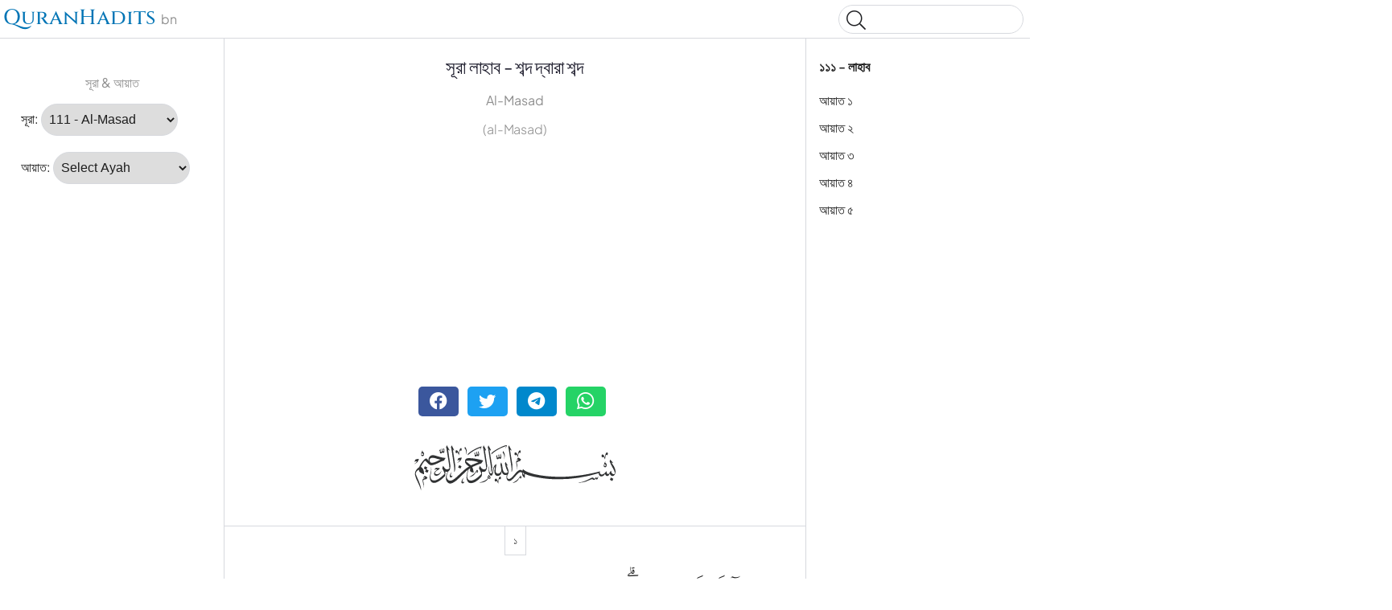

--- FILE ---
content_type: text/html
request_url: https://quranhadits.com/quran-bn/111-al-lahab/
body_size: 4586
content:
<!doctype html>
<html lang="bn"><head>
    <!-- Google tag (gtag.js) -->
    <script async src="https://www.googletagmanager.com/gtag/js?id=G-DF3K644T40"></script>
    <script>window.dataLayer = window.dataLayer || []; function gtag(){dataLayer.push(arguments);} gtag('js', new Date());gtag('config', 'G-DF3K644T40');
    </script>
    <meta charset="utf-8">
    <title>সূরা লাহাব - (Al-Masad) | Qur'an Bengali Word By Word</title>
    <meta name="description" content="সূরা লাহাব কুরআন মজীদ Bangla (Bengali) বাংলা ভাষা শব্দ দ্বারা শব্দ | Quran Bangla (Bengali) বাংলা ভাষা Al-Masad with translations and multi tafseers word for Word al-Masad Surah-১১১">
    <link rel="canonical" href="https://quranhadits.com/quran-bn/111-al-lahab/">
    <meta name="viewport" content="width=device-width, initial-scale=1">
    <link rel="apple-touch-icon" sizes="180x180" href="/apple-touch-icon.png">
    <link rel="icon" type="image/png" sizes="32x32" href="/favicon-32x32.png">
    <link rel="icon" type="image/png" sizes="16x16" href="/favicon-16x16.png">
    <link rel="shortcut icon" href="/favicon.ico">
<link href="/assets/css/quran.css" rel="stylesheet">
<script type="application/ld+json">{"@context": "http://schema.org","@type": "WebPage","name": "সূরা লাহাব - (Al-Masad) | Qur'an Bengali Word By Word","headline": "সূরা লাহাব - (Al-Masad) | Qur'an Bengali Word By Word","inLanguage": "bn","mainEntityOfPage": {"@type": "WebPage","@id": "https://quranhadits.com/quran-bn/111-al-lahab/"},"publisher": {"@type": "Organization","name": "quranhadits.com","logo": {"@type": "imageObject","url": "https://quranhadits.com/assets/images/quranhadits.png"}},"author": {"@type": "Person","name": "QuranHadits"},"editor": "QuranHadits","url": "https://quranhadits.com/quran-bn/111-al-lahab/"}</script><script async src="https://pagead2.googlesyndication.com/pagead/js/adsbygoogle.js?client=ca-pub-3288866780282962" crossorigin="anonymous"></script><script>
    var quranId = {layout: "home_bn", sura_num: "111", surah_slug: "al-lahab", surah_select: "111 - Al-Masad", ayah_num: ""}         
</script>
</head>
<body dir="ltr">
  <svg class="md-svg">
      <defs>
      </defs>
 </svg>
  <input class="md-toggle" data-md-toggle="drawer" type="checkbox" id="__drawer">
  <input class="md-toggle" data-md-toggle="search" type="checkbox" id="__search">
  <label class="md-overlay" data-md-component="overlay" for="__drawer"></label>
  <a href="#content" tabindex="1" class="md-skip">
        Skip to content
      </a><header class="md-header" data-md-component="header">
    <nav class="md-header-nav md-grid">
      <div class="md-flex">
        <div class="md-flex__cell md-flex__cell--shrink">
          <label class="md-icon md-icon--menu md-header-nav__button" for="__drawer"></label>
        </div>
        <div class="md-flex__cell md-flex__cell--stretch">
          <div class="md-flex__ellipsis md-header-nav__title" data-md-component="title"><a href="https://quranhadits.com/quran-bn"><span>QuranHadits</span></a> <span id="lang" class="text-muted">bn</span></div>
        </div>
        <div class="md-flex__cell md-flex__cell--shrink">
          <label class="md-icon md-icon--search md-header-nav__button" for="__search"></label>
          <div class="md-search" data-md-component="search" role="dialog">
            <label class="md-search__overlay" for="__search"></label>
            <div class="md-search__inner" role="search">
<div class="gcse-search"></div>
              <form class="md-search__form" name="search" action="/search.html" target="_top">
                <input type="text" class="md-search__input" name="q" placeholder="Search" data-md-component="query" data-md-state="active">
                <label class="md-icon md-search__icon" for="__search"></label>
                <button type="reset" class="md-icon md-search__icon" data-md-component="reset" tabindex="-1">&#xF00D;</button>
              </form>
              <div class="md-search__output">
                <div class="md-search__scrollwrap" data-md-scrollfix>
                  <div class="md-search-result" data-md-component="result">
                    <div class="md-search-result__meta">
                      Type to start searching
                    </div>
                    <ol class="md-search-result__list"></ol>
                  </div>
                </div>
              </div>
            </div>
          </div>
        </div>
      </div>
    </nav>
  </header><div class="md-container">
    <main class="md-main">
      <div class="md-main__inner md-grid" data-md-component="container">
        <div class="md-sidebar md-sidebar--primary" data-md-component="navigation">
          <div class="md-sidebar__scrollwrap">
            <div class="md-sidebar__inner">
              <nav class="md-nav md-nav--primary" data-md-level="0">
                <ul class="md-nav__list" data-md-scrollfix><p class="text-center text-muted"> সূরা &amp; আয়াত</p>
<li class="md-nav__item md-nav__item--active">
  <div placeholder role="listitem">
    <label for="surah">সূরা:</label>
    <select name="inputSura" id="inputSura" class="form-control" disabled>
    </select>
  </div>
</li>
<li class="md-nav__item md-nav__item--active">
  <div placeholder role="listitem">
    <label>আয়াত:</label>
    <select name="inputAya" id="inputAya" class="form-control" disabled>
    </select>
  </div>
</li>
                </ul>
              </nav>
            </div>
          </div><script async src="https://pagead2.googlesyndication.com/pagead/js/adsbygoogle.js?client=ca-pub-3288866780282962" crossorigin="anonymous"></script>
          <!-- sl_160600 -->
          <ins class="adsbygoogle" style="display:inline-block;width:160px;height:600px" data-ad-client="ca-pub-3288866780282962" data-ad-slot="5389216845"></ins>
          <script>(adsbygoogle = window.adsbygoogle || []).push({});</script></div><div class="md-sidebar md-sidebar--secondary" data-md-component="toc">
  <div class="md-sidebar__scrollwrap">
    <div class="md-sidebar__inner">
      <nav class="md-nav md-nav--secondary">
        <label class="md-nav__title" for="__toc">১১১ - লাহাব</label>
        <ul class="md-nav__list" data-md-scrollfix><li class="md-nav__item"><a href="#ayah-1 " class="md-nav__link">আয়াত ১</a></li><li class="md-nav__item"><a href="#ayah-2 " class="md-nav__link">আয়াত ২</a></li><li class="md-nav__item"><a href="#ayah-3 " class="md-nav__link">আয়াত ৩</a></li><li class="md-nav__item"><a href="#ayah-4 " class="md-nav__link">আয়াত ৪</a></li><li class="md-nav__item"><a href="#ayah-5 " class="md-nav__link">আয়াত ৫</a></li></ul>
      </nav>
    </div>
  </div>
</div>
<div id="content" class="md-content">
<div class="content">
    <div class="md-content__inner md-typeset">
        <h1 id="title">সূরা লাহাব - শব্দ দ্বারা শব্দ</h1>
         
        <p class="text-center text-muted" lang="en">Al-Masad</p><h2>(al-Masad)</h2>
        <script async src="https://pagead2.googlesyndication.com/pagead/js/adsbygoogle.js?client=ca-pub-3288866780282962" crossorigin="anonymous"></script>
        <!-- sl_resp2 -->
        <ins class="adsbygoogle" style="display:block" data-ad-client="ca-pub-3288866780282962" data-ad-slot="1288156479" data-ad-format="auto" data-full-width-responsive="true"></ins>
        <script>(adsbygoogle = window.adsbygoogle || []).push({});</script><div class="social-share">
            <div class="social-share">
              <a href="https://facebook.com/sharer.php?u=https%3A%2F%2Fquranhadits.com%2Fquran-bn%2F111-al-lahab%2F" rel="noopener noreferrer nofollow" target="_blank" class="btn social-btn btn-facebook">
                <i class="fa fa-facebook fa-lg"></i>
              </a>
              <a href="https://twitter.com/intent/tweet?url=https%3A%2F%2Fquranhadits.com%2Fquran-bn%2F111-al-lahab%2F&text=%E0%A6%B8%E0%A7%82%E0%A6%B0%E0%A6%BE+%E0%A6%B2%E0%A6%BE%E0%A6%B9%E0%A6%BE%E0%A6%AC" rel="noopener noreferrer nofollow" target="_blank" class="btn social-btn btn-twitter">
                <i class="fa fa-twitter fa-lg"></i>
              </a>
              <a href="https://telegram.me/share/url?url=https%3A%2F%2Fquranhadits.com%2Fquran-bn%2F111-al-lahab%2F&text=%E0%A6%B8%E0%A7%82%E0%A6%B0%E0%A6%BE+%E0%A6%B2%E0%A6%BE%E0%A6%B9%E0%A6%BE%E0%A6%AC" rel="noopener noreferrer nofollow" target="_blank" class="btn social-btn btn-telegram">
                <i class="fa fa-telegram fa-lg"></i>
              </a>
              <a href="https://web.whatsapp.com/send?l=en&text=%E0%A6%B8%E0%A7%82%E0%A6%B0%E0%A6%BE+%E0%A6%B2%E0%A6%BE%E0%A6%B9%E0%A6%BE%E0%A6%AC%20https%3A%2F%2Fquranhadits.com%2Fquran-bn%2F111-al-lahab%2F" rel="noopener noreferrer nofollow" target="_blank" class="btn social-btn btn-whatsapp">
                <i class="fa fa-whatsapp fa-lg"></i>
              </a>
            </div>
        </div><img class="img-responsive basmallah" alt="bismillaahirrahmaanirrahiim" src="https://quranhadits.com/assets/images/bismillaahirrahmaanirrahiim.svg" width="250" height="56"></div><div id="ayah-1" class="ayah-wrapper">
        <div class="ayah-info">
            <span class="ayah-number">১</span>
        </div>
        <div class="ayah-content md-typeset">
        <p class="quran-arabic" lang="ar" translate="no">تَبَّتْ يَدَآ اَبِيْ لَهَبٍ وَّتَبَّۗ ١</p>
        <div id="quran-words" class="quran-list"><dl class="quran-dl"><dt class="qw-t" translate="no">tabbat</dt><dt class="qw-c" lang="ar">تَبَّتْ</dt><dd class="qw-b" lang="bn">ধ্বংস হোক</dd></dl><dl class="quran-dl"><dt class="qw-t" translate="no">yadā</dt><dt class="qw-c" lang="ar">يَدَآ</dt><dd class="qw-b" lang="bn">দু'হাত</dd></dl><dl class="quran-dl"><dt class="qw-t" translate="no">abī</dt><dt class="qw-c" lang="ar">أَبِى</dt><dd class="qw-b" lang="bn">আবু</dd></dl><dl class="quran-dl"><dt class="qw-t" translate="no">lahabin</dt><dt class="qw-c" lang="ar">لَهَبٍ</dt><dd class="qw-b" lang="bn">লাহাবের</dd></dl><dl class="quran-dl"><dt class="qw-t" translate="no">watabba</dt><dt class="qw-c" lang="ar">وَتَبَّ</dt><dd class="qw-b" lang="bn">এবং সেও ধ্বংস হোক</dd></dl></div><blockquote class="translation">আবূ লাহাবের হাত দু‘টো ধ্বংস হোক, ধ্বংস হোক সে নিজে, <span class="text-muted">([১১১] লাহাব: ১)</span></blockquote>
        <a class="link-detail" title="সূরা লাহাব আয়াত 1" href="/quran-bn/111-al-lahab/ayah-1/">ব্যাখ্যা</a> 
        </div> 
    </div><div id="ayah-2" class="ayah-wrapper">
        <div class="ayah-info">
            <span class="ayah-number">২</span>
        </div>
        <div class="ayah-content md-typeset">
        <p class="quran-arabic" lang="ar" translate="no">مَآ اَغْنٰى عَنْهُ مَالُهٗ وَمَا كَسَبَۗ ٢</p>
        <div id="quran-words" class="quran-list"><dl class="quran-dl"><dt class="qw-t" translate="no">mā</dt><dt class="qw-c" lang="ar">مَآ</dt><dd class="qw-b" lang="bn">না</dd></dl><dl class="quran-dl"><dt class="qw-t" translate="no">aghnā</dt><dt class="qw-c" lang="ar">أَغْنَىٰ</dt><dd class="qw-b" lang="bn">কাজে আসলো</dd></dl><dl class="quran-dl"><dt class="qw-t" translate="no">ʿanhu</dt><dt class="qw-c" lang="ar">عَنْهُ</dt><dd class="qw-b" lang="bn">তার পক্ষে</dd></dl><dl class="quran-dl"><dt class="qw-t" translate="no">māluhu</dt><dt class="qw-c" lang="ar">مَالُهُۥ</dt><dd class="qw-b" lang="bn">তার সম্পদ</dd></dl><dl class="quran-dl"><dt class="qw-t" translate="no">wamā</dt><dt class="qw-c" lang="ar">وَمَا</dt><dd class="qw-b" lang="bn">আর যা</dd></dl><dl class="quran-dl"><dt class="qw-t" translate="no">kasaba</dt><dt class="qw-c" lang="ar">كَسَبَ</dt><dd class="qw-b" lang="bn">সে  উপার্জন করেছিল</dd></dl></div><blockquote class="translation">তার ধন-সম্পদ আর সে যা অর্জন করেছে তা তার কোন কাজে আসল না, <span class="text-muted">([১১১] লাহাব: ২)</span></blockquote>
        <a class="link-detail" title="সূরা লাহাব আয়াত 2" href="/quran-bn/111-al-lahab/ayah-2/">ব্যাখ্যা</a> 
        </div> 
    </div><div id="ayah-3" class="ayah-wrapper">
        <div class="ayah-info">
            <span class="ayah-number">৩</span>
        </div>
        <div class="ayah-content md-typeset">
        <p class="quran-arabic" lang="ar" translate="no">سَيَصْلٰى نَارًا ذَاتَ لَهَبٍۙ ٣</p>
        <div id="quran-words" class="quran-list"><dl class="quran-dl"><dt class="qw-t" translate="no">sayaṣlā</dt><dt class="qw-c" lang="ar">سَيَصْلَىٰ</dt><dd class="qw-b" lang="bn">শীঘ্রই জ্বলবে</dd></dl><dl class="quran-dl"><dt class="qw-t" translate="no">nāran</dt><dt class="qw-c" lang="ar">نَارًا</dt><dd class="qw-b" lang="bn">আগুনে</dd></dl><dl class="quran-dl"><dt class="qw-t" translate="no">dhāta</dt><dt class="qw-c" lang="ar">ذَاتَ</dt><dd class="qw-b" lang="bn">সমন্বিত</dd></dl><dl class="quran-dl"><dt class="qw-t" translate="no">lahabin</dt><dt class="qw-c" lang="ar">لَهَبٍ</dt><dd class="qw-b" lang="bn">শিখা</dd></dl></div><blockquote class="translation">অচিরে সে প্রবেশ করবে লেলিহান শিখাযুক্ত আগুনে, <span class="text-muted">([১১১] লাহাব: ৩)</span></blockquote>
        <a class="link-detail" title="সূরা লাহাব আয়াত 3" href="/quran-bn/111-al-lahab/ayah-3/">ব্যাখ্যা</a> 
        </div> 
    </div><div id="ayah-4" class="ayah-wrapper">
        <div class="ayah-info">
            <span class="ayah-number">৪</span>
        </div>
        <div class="ayah-content md-typeset">
        <p class="quran-arabic" lang="ar" translate="no">وَّامْرَاَتُهٗ ۗحَمَّالَةَ الْحَطَبِۚ ٤</p>
        <div id="quran-words" class="quran-list"><dl class="quran-dl"><dt class="qw-t" translate="no">wa-im'ra-atuhu</dt><dt class="qw-c" lang="ar">وَٱمْرَأَتُهُۥ</dt><dd class="qw-b" lang="bn">এবং তার স্ত্রীও</dd></dl><dl class="quran-dl"><dt class="qw-t" translate="no">ḥammālata</dt><dt class="qw-c" lang="ar">حَمَّالَةَ</dt><dd class="qw-b" lang="bn">বহনকারিণী</dd></dl><dl class="quran-dl"><dt class="qw-t" translate="no">l-ḥaṭabi</dt><dt class="qw-c" lang="ar">ٱلْحَطَبِ</dt><dd class="qw-b" lang="bn">কাঠের</dd></dl></div><blockquote class="translation">আর তার স্ত্রীও- যে কাঠবহনকারিণী (যে কাঁটার সাহায্যে নবী-কে কষ্ট দিত এবং একজনের কথা অন্যজনকে ব’লে পারস্পরিক বিবাদের আগুন জ্বালাত)। <span class="text-muted">([১১১] লাহাব: ৪)</span></blockquote>
        <a class="link-detail" title="সূরা লাহাব আয়াত 4" href="/quran-bn/111-al-lahab/ayah-4/">ব্যাখ্যা</a> 
        </div> 
    </div><div id="ayah-5" class="ayah-wrapper">
        <div class="ayah-info">
            <span class="ayah-number">৫</span>
        </div>
        <div class="ayah-content md-typeset">
        <p class="quran-arabic" lang="ar" translate="no">فِيْ جِيْدِهَا حَبْلٌ مِّنْ مَّسَدٍ ࣖ ٥</p>
        <div id="quran-words" class="quran-list"><dl class="quran-dl"><dt class="qw-t" translate="no">fī</dt><dt class="qw-c" lang="ar">فِى</dt><dd class="qw-b" lang="bn">মধ্যে</dd></dl><dl class="quran-dl"><dt class="qw-t" translate="no">jīdihā</dt><dt class="qw-c" lang="ar">جِيدِهَا</dt><dd class="qw-b" lang="bn">তার গলার</dd></dl><dl class="quran-dl"><dt class="qw-t" translate="no">ḥablun</dt><dt class="qw-c" lang="ar">حَبْلٌ</dt><dd class="qw-b" lang="bn">দড়ি</dd></dl><dl class="quran-dl"><dt class="qw-t" translate="no">min</dt><dt class="qw-c" lang="ar">مِّن</dt><dd class="qw-b" lang="bn">থেকে</dd></dl><dl class="quran-dl"><dt class="qw-t" translate="no">masadin</dt><dt class="qw-c" lang="ar">مَّسَدٍۭ</dt><dd class="qw-b" lang="bn">পাকানো</dd></dl></div><blockquote class="translation">আর (দুনিয়াতে তার বহনকৃত কাঠ-খড়ির পরিবর্তে জাহান্নামে) তার গলায় শক্ত পাকানো রশি বাঁধা থাকবে। <span class="text-muted">([১১১] লাহাব: ৫)</span></blockquote>
        <a class="link-detail" title="সূরা লাহাব আয়াত 5" href="/quran-bn/111-al-lahab/ayah-5/">ব্যাখ্যা</a> 
        </div> 
    </div><div class="md-content__inner md-typeset">
        <div class="pagination text-center"></div>
        <script async src="https://pagead2.googlesyndication.com/pagead/js/adsbygoogle.js?client=ca-pub-3288866780282962" crossorigin="anonymous"></script>
        <!-- newresponsive1 -->
        <ins class="adsbygoogle" style="display:block" data-ad-client="ca-pub-3288866780282962" data-ad-slot="8940978725" data-ad-format="auto" data-full-width-responsive="true"></ins>
        <script>(adsbygoogle = window.adsbygoogle || []).push({});</script> 
        
    </div> 
</div>
</div></div>
    </main>
  </div><footer class="md-footer">
      <div class="md-footer-nav">
        <nav class="md-footer-nav__inner md-grid"></nav>
      </div>
      <div class="md-footer-meta md-typeset">
        <div class="md-footer-meta__inner md-grid">
          <div class="md-footer-copyright">
            <div class="md-footer-copyright__highlight">
              &copy; <span id="copyrighYear"></span> <a href="https://quranhadits.com">QuranHadits.com</a>
            </div>
          </div>
          <div class="md-footer-social"><a href="/about/" class="md-footer__link">About</a>
            <a href="/contact/" class="md-footer__link">Contact</a>
            <a href="/privacy/" class="md-footer__link">Privacy Policy</a>
          </div>
        </div>
      </div>
    </footer><script src="https://ajax.googleapis.com/ajax/libs/jquery/1.11.2/jquery.min.js"></script>
  <script>
    window.jQuery || document.write('<script src="/assets/js/jquery.min.js?v.1.11.2"><\/script>')
  </script><script src="/assets/js/quran-bn.js"></script><script defer src="https://static.cloudflareinsights.com/beacon.min.js/vcd15cbe7772f49c399c6a5babf22c1241717689176015" integrity="sha512-ZpsOmlRQV6y907TI0dKBHq9Md29nnaEIPlkf84rnaERnq6zvWvPUqr2ft8M1aS28oN72PdrCzSjY4U6VaAw1EQ==" data-cf-beacon='{"version":"2024.11.0","token":"34c04c46c7dd4eab8669b5649e8ae11a","r":1,"server_timing":{"name":{"cfCacheStatus":true,"cfEdge":true,"cfExtPri":true,"cfL4":true,"cfOrigin":true,"cfSpeedBrain":true},"location_startswith":null}}' crossorigin="anonymous"></script>
</body>

</html>

--- FILE ---
content_type: text/html; charset=utf-8
request_url: https://www.google.com/recaptcha/api2/aframe
body_size: 266
content:
<!DOCTYPE HTML><html><head><meta http-equiv="content-type" content="text/html; charset=UTF-8"></head><body><script nonce="yzronKlIVLWRvTVlaNmrzg">/** Anti-fraud and anti-abuse applications only. See google.com/recaptcha */ try{var clients={'sodar':'https://pagead2.googlesyndication.com/pagead/sodar?'};window.addEventListener("message",function(a){try{if(a.source===window.parent){var b=JSON.parse(a.data);var c=clients[b['id']];if(c){var d=document.createElement('img');d.src=c+b['params']+'&rc='+(localStorage.getItem("rc::a")?sessionStorage.getItem("rc::b"):"");window.document.body.appendChild(d);sessionStorage.setItem("rc::e",parseInt(sessionStorage.getItem("rc::e")||0)+1);localStorage.setItem("rc::h",'1769228490877');}}}catch(b){}});window.parent.postMessage("_grecaptcha_ready", "*");}catch(b){}</script></body></html>

--- FILE ---
content_type: application/javascript
request_url: https://quranhadits.com/assets/js/quran-bn.js
body_size: 436
content:
$(document).ready(function() {

  $.ajax({
    dataType: "json",
    url: "/surah_lists_bn.json",
    success: function (data) {
      var html_markup = "";

      for (var sura_num = 0; sura_num < data.surah.length; sura_num++) {
        var key_id = sura_num + 1, selectedSurah = "";

        if(data.surah[sura_num].name == quranId.surah_select) {
            var selectedSurah = "selected", ayah_markup = "", optSelect = "<option selected value>Select Ayah</option>";

            $.each(data.surah[sura_num].ayah, function (key, value) {
              var key_idAya = key + 1, selectedAyah = "";

              if(key_idAya == quranId.ayah_num) {
                selectedAyah = "selected";
                optSelect = "<option value>Select Ayah</option>";
              } 
              ayah_markup +=
                '<option data-num="' +
                key_idAya + '" ' +
                selectedAyah +
                ' value="' +
                value.url +
                '">' +
                "Ayah " + key_idAya +
                "</option>";  
            });

            $("#inputAya").append(ayah_markup).prepend(optSelect);
        }
        html_markup +=
          '<option data-num="' +
          key_id + '" ' +
          selectedSurah +
          ' value="' +
          data.surah[sura_num].name +
          '">' +
          data.surah[sura_num].name +
          "</option>";
      };
      $("#inputSura").append(html_markup).prepend('<option value>Pilih Surah</option>');
      
      $("#inputSura").removeAttr("disabled");
      $("#inputAya").removeAttr("disabled");
    },
  }); 

  function loadAyah(surahSelect, ayahSelect = "") {
    $.ajax({
      dataType: "json",
      url: "/surah_lists_bn.json",
      success: function (data) {
        var ayah_markup = "", optSelect = "<option selected value>Select Ayah</option>";
        $.each(data.surah, function (key, value) {
          if(value.name == surahSelect) {
            $.each(value.ayah, function (idx, val) {

              if(val.num == ayahSelect) {
                ayahSelect = "selected";
                optSelect = "<option value>Select Ayah</option>";
              } 

              ayah_markup +=
                '<option data-num="' +
                val.num + '" ' +
                ayahSelect +
                ' value="' +
                val.url +
                '">' +
                "Ayah " + val.num +
                "</option>";  
            });

            $("#inputAya").html("").append(ayah_markup).prepend(optSelect);
          }

        });

        
      },
    });  
  }

  $("#inputSura").on("change", function () {
    var surahSelect = $("option:selected", this).val();
    loadAyah(surahSelect);
  });

  $("#inputAya").on("change", function () {
    var url = $("option:selected", this).val();
    if (url) {
      window.location = url;
    }
    return false;
  });

  document.getElementById("copyrighYear").innerHTML = new Date().getFullYear();

});

--- FILE ---
content_type: image/svg+xml
request_url: https://quranhadits.com/assets/images/bismillaahirrahmaanirrahiim.svg
body_size: 4274
content:
<?xml version="1.0" encoding="utf-8"?>
<!-- Generator: Adobe Illustrator 26.0.2, SVG Export Plug-In . SVG Version: 6.00 Build 0)  -->
<svg version="1.1" id="Layer_1" xmlns="http://www.w3.org/2000/svg" xmlns:xlink="http://www.w3.org/1999/xlink" x="0px" y="0px"
	 viewBox="0 0 250.4 56" style="enable-background:new 0 0 250.4 56;" xml:space="preserve">
<style type="text/css">
	.st0{fill:#303233;}
</style>
<g>
	<path class="st0" d="M5.6,16.9c-0.5,3-2.3,5.2-5.6,6.5v-0.2c1.8-1.1,2.8-2.2,3.2-3.3c-1.6,0.1-2.6,0.4-3,0.9c0.2-1.4,0.6-2.4,1.2-3
		C1.6,17.5,3,17.2,5.6,16.9z M90.6,26.2c0,1.8-0.4,3.3-1.1,4.6c-0.7,1.5-1.8,2.3-3.2,2.3c-0.9,0-1.6-0.1-2.1-0.2c0,0.6,0,1.2,0,1.8
		c0,2.3-0.3,3.8-0.9,4.4c-4.7,5.4-9.1,8.1-13.2,8.1c-1.8,0-3.1-0.8-4-2.5c-0.8-1.3-1.2-2.8-1.2-4.4c0-2.7,0.6-6,1.9-10
		c-1.4,1.1-3.7,3.2-7,6.5c-3.6,3.5-6.3,6-7.9,7.4c-3,2.3-5.5,3.5-7.4,3.5c-1.4,0-2.6-0.7-3.7-2c-1.1-1.3-1.6-2.9-1.6-4.7
		c0-2.1,0.7-4.8,2.1-8.1C41.2,33,40.9,33,40.6,33c-0.8,0-1.5-0.1-2.1-0.2c0,0.6,0,1.2,0,1.8c0,2.3-0.2,3.7-0.7,4.2
		c-5.5,5.4-10,8.1-13.3,8.1c-1.8,0-3.1-0.7-4-2.1c-0.9-1.4-1.4-3.1-1.4-5.1c0-0.7,0.3-2.3,0.9-4.7s0.9-4.5,0.9-6.2
		c0-1.4-0.2-2.8-0.5-4c-1.4-0.4-2.8-1.3-4.2-3c-1.4-1.6-2.3-2.5-2.8-2.5c-0.6,0-1.5,1-2.8,3c-0.9,1.5-1.8,3-2.5,4.6
		c2.7,1.4,4,4.4,4,9.1h-0.9c-1.3-0.6-2.5-1.2-3.7-1.9c-1.2-0.8-1.8-2-1.8-3.7c-2.7,1.3-4,3-4,5.3c0,0.2,1.1,2.9,3.4,8.1
		C7.3,48.9,8.4,53,8.4,56H8.1c-0.2-1.9-1.6-5.3-4-10.4c-2.3-4.6-3.4-8-3.4-10.1c0-3,1.8-5.9,5.4-8.4c0.5-1.5,1.6-3.6,3.5-6.1
		c2.1-3,3.8-4.6,5.1-4.6c0.5,0,1.6,1.1,3.3,3.2c-0.2-0.6-0.4-1.2-0.4-1.8c0-1.5,0.5-2.8,1.6-3.9s2.3-1.6,3.9-1.6
		c1.2,0,3.5,0.6,6.8,1.7c3.4,1.1,6.4,1.7,9,1.7l-2.1,3.5c-1.6,0.2-4.3,1.3-7.9,3.2c-3.2,1.6-5.8,2.5-7.9,2.5c-0.1,0-0.4,0-0.7,0
		c0.6,1.6,0.9,3.4,0.9,5.3c0,1.5-0.2,3.2-0.6,5.1C20.2,37,20,38,20,38.3c0,3.7,1.5,5.6,4.6,5.6c2.2,0,4.8-1.2,7.7-3.5
		c1.9-1.5,3.6-3.1,5.3-4.7c0-0.8-0.5-2.1-1.4-3.9c-0.5-1.1-1-2.1-1.6-3.2l1.2-3c1.1,1.6,1.8,2.7,2.3,3.3c0.8,0.8,1.7,1.2,2.6,1.2
		c1.2,0,2.1-0.5,2.8-1.4c0-1.8-0.1-3.5-0.4-5.1L40.1,5c-0.1-1.2-0.4-2-0.7-2.6l1-2.4l3.2,5.8v1.1L42,5.3c-0.1,0.2-0.1,0.5,0,0.7
		l2.6,17.7c0.1,0.5,0.2,1.3,0.2,2.5c0,3.5-0.9,5.7-2.8,6.5c-1.2,2.6-1.8,4.9-1.8,6.8c0,1.1,0.4,2,1.2,3c0.9,1.1,2,1.6,3.3,1.6
		c2.1,0,4.8-1.6,8.1-4.7c2.9-2.7,5.9-5.4,8.8-8.3c2.2-1.9,4.4-3.5,6.5-4.7c-0.6-0.2-1.5-0.9-2.6-1.9C63.9,23.1,63,21.7,63,20
		c0-2.7,1.5-4,4.4-4c5.6,0,11.7,1,18.3,3l-2.3,3.5c-2.1,0.7-5.9,2.2-11.4,4.6c0.6,0.9,1.2,3.2,1.9,6.7c-3.2,0-4.7-0.9-4.7-2.8
		c0-0.2,0.1-0.6,0.2-1.2s0.2-1,0.2-1.2c-0.5,0.4-1.2,0.8-2.1,1.4c-1.2,3.7-1.8,6.6-1.8,8.4c0,3.7,1.6,5.6,4.7,5.6
		c3.4,0,7.7-2.8,13-8.3c-0.1-0.8-0.6-2.1-1.4-3.9c-0.6-0.9-1.1-1.9-1.6-3l1.1-3.2c1.1,1.8,1.9,2.9,2.5,3.3c0.7,0.8,1.6,1.2,2.6,1.2
		c1.2,0,2.1-0.5,2.8-1.4c-0.1-1.8-0.3-3.5-0.5-5.1L86,5.3C85.8,4,85.6,3,85.3,2.5L86.2,0l3,5.8v1.1l-1.4-1.6c-0.1,0.4-0.1,0.6,0,0.9
		l2.6,17.6C90.6,24.2,90.6,25,90.6,26.2z M12.1,10.5c0,2-0.6,3-1.9,3c-1.2,0-1.8-0.6-1.8-1.9c0-0.8,0.2-1.8,0.5-3
		C9.7,7.2,10,6.4,10,6.1C10.2,7,10.3,7.7,10.2,8C11.5,8.8,12.1,9.6,12.1,10.5z M11.6,11.2c-0.5-0.6-1.2-1-2.1-1.2
		c-0.5,0.5-0.7,0.8-0.7,0.9c0,0.7,0.4,1.1,1.2,1.1C10.6,11.9,11.1,11.7,11.6,11.2z M16.3,40.2l-1.2,1.9c-0.7,0.2-1.5,0.4-2.3,0.5
		c-1.3,0.5-1.9,1-1.9,1.6c0.6,2.3,0.9,4,0.9,4.9c0,2.1-0.1,3.3-0.2,3.7c0-1.3-0.2-3-0.7-5.1s-0.7-3.5-0.7-4c0-1.1,0.4-1.8,1.1-2.1
		c0.8-0.4,1.5-0.6,2.2-0.9c-0.5-0.4-0.9-0.5-1.2-0.5l-1.1,0.9v-0.9c0.4-0.5,0.6-0.9,0.9-1.3c0.2-0.4,0.5-0.6,0.9-0.6
		C13.7,38.3,14.8,38.9,16.3,40.2z M17.7,31.4l-1.4,2.8l-3-1.4l1.1-2.5L11.8,29l1.2-2.8l3.2,1.4L14.9,30L17.7,31.4z M32.7,17.9
		c-0.7-0.1-2.3-0.5-4.9-1.2c-2.1-0.7-3.7-1.1-4.9-1.1c-2.7,0-4,1-4,3c0,0.8,0.3,1.6,0.9,2.5c0.5,0.5,1.1,0.7,1.8,0.7
		c1.6,0,3.5-0.5,5.6-1.4C30.4,18.8,32.3,18,32.7,17.9z M34.2,31.3c-1.8,4.4-4,6.7-6.7,6.7c-2,0-3-0.9-3-2.8c0-1.5,1.3-3.1,3.9-4.7
		C28,30,27.5,29.9,27,29.9c-0.6,0-1.2,0.3-1.8,0.9V30c0.6-1.3,1.4-1.9,2.5-1.9c1.8,0,3.2,0.2,4.2,0.7l-2.1,1.9
		c-0.8,0.2-1.7,0.8-2.7,1.6s-1.5,1.5-1.5,2.1c0,1.1,0.9,1.6,2.8,1.6c1.3,0,2.6-0.7,3.9-2.1C32.9,33,33.5,32.1,34.2,31.3z M37.4,7.4
		c0,1.4-0.5,2.1-1.4,2.1c-0.5,0-0.9-0.2-1.4-0.7c-0.4,0.9-0.9,1.4-1.6,1.4c-0.8,0-1.2-0.5-1.2-1.6c0-0.7,0-1.4,0-2.1
		c-0.2,0.2-0.5,0.6-0.9,1.1V6.8c0.2-0.6,0.8-1.3,1.8-2.3c-0.4,2.5-0.1,3.7,0.7,3.7c0.6,0,0.9-0.4,0.9-1.2c0-0.4-0.1-1.1-0.4-2.1
		l0.5-1.1c0.4,0.6,0.6,1.5,0.7,2.6c0,0.8,0.3,1.2,0.9,1.2c0.4,0,0.5-0.3,0.5-0.9L36,4.6l0.7-1.2C37.2,4.9,37.4,6.2,37.4,7.4z
		 M47.4,37.6c-0.1,1.6-0.7,2.5-1.8,2.5S44,39.6,44,38.5c0-1.5,0.8-3.3,2.5-5.3c-0.8,1.9-1.2,3.2-1.2,4s0.3,1.2,0.9,1.2
		C46.8,38.4,47.1,38.1,47.4,37.6L47.4,37.6L47.4,37.6z M50.9,27.4c0,2.5-0.3,4.3-0.9,5.6h-0.4c0.1-2.6,0-5.3-0.4-8.1l-3-19.8
		c-0.1-1.2-0.4-2-0.7-2.6L46.4,0l3,5.8v1.1L48,5.3c-0.1,0.2-0.1,0.5,0,0.7l2.8,18.8C50.9,25.3,50.9,26.2,50.9,27.4z M58.8,5.4
		c0,0.5-0.2,1-0.5,1.6c-0.4-0.4-0.6-0.5-0.9-0.5c-0.6,0-1.1,0.8-1.4,2.5c-0.2,1.1-0.4,2.2-0.5,3.5c-0.4-0.9-0.9-2.2-1.8-3.7
		c-0.1,0.6-0.5,0.9-1.1,0.9c-0.9,0-1.4-0.5-1.4-1.6c0-1.3,0.4-1.9,1.2-1.9c1.1,0,2,1.2,2.8,3.7C56,5.6,56.9,3.5,58,3.5
		C58.5,3.5,58.8,4.2,58.8,5.4z M59,15.3c-0.5,3.2-2.3,5.3-5.4,6.5l-0.2-0.2c1.8-1.1,2.8-2.2,3.2-3.3c-1.6,0.1-2.6,0.4-3,0.9
		c0.2-1.4,0.6-2.4,1.2-3C55,15.9,56.4,15.6,59,15.3z M58.8,26.2L57.4,29l-3-1.4l1.4-2.8L58.8,26.2z M62,45c0,1.6-0.6,2.5-1.8,2.5
		c-1.1,0-1.6-0.5-1.6-1.6c0-1.5,0.8-3.3,2.5-5.3h0.2c-0.9,1.9-1.4,3.2-1.4,4s0.3,1.2,0.9,1.2C61.4,45.8,61.7,45.5,62,45L62,45L62,45
		z M65.2,7.4c0,1.4-0.3,3-0.9,4.7c0.1-0.9,0.2-2,0.2-3.2c0-2.1-0.6-3.7-1.9-4.9l0.2-2.1c0.8,0.5,1.4,1.3,1.8,2.5
		C64.9,5.6,65.2,6.6,65.2,7.4z M79.7,21.2c-3.3-1.4-7.1-2.1-11.4-2.1c-2.1,0-3.5,0.2-4.2,0.7c0,0.2,0.8,0.9,2.3,2s2.8,2.2,3.9,3.2
		C72.7,23.9,75.9,22.7,79.7,21.2z M83.6,1.4c0,0.7-0.2,1.5-0.6,2.5c-0.4,0.9-0.9,1.6-1.5,2.1c0.7-1.4,1.1-2.4,1.1-3
		c-6,1.9-11.4,5-16.3,9.5c0.1-0.6,0.2-1.2,0.4-1.8c2-2,4.7-3.9,8-5.6C77.9,3.3,80.9,2.1,83.6,1.4z M79.2,32.3c0.2,0.9,0,1.5-0.7,1.6
		c-0.4,0.1-0.9-0.1-1.6-0.7c-0.5,0.8-1.2,1.9-2.3,3.3c-1.3,1.5-3,2.5-5.1,2.8L68,39.7c1.6-0.8,3.5-2,5.4-3.5
		c1.6-1.3,2.7-2.6,3.3-3.9c0.5-0.9,0.9-1.5,1.2-1.6C78.6,30.6,79,31.1,79.2,32.3z M80.6,11.4c0,1.4-0.5,2.1-1.4,2.1
		c-0.5,0-0.9-0.3-1.4-0.9c-0.4,0.9-0.9,1.4-1.6,1.4s-1.1-0.5-1.2-1.4c0-0.8,0-1.6,0-2.3c-0.2,0.4-0.5,0.7-0.7,1.1v-0.5
		c0.1-0.6,0.6-1.3,1.6-2.3c-0.4,2.3-0.1,3.5,0.7,3.5c0.6,0,0.9-0.4,0.9-1.1c0-0.4-0.1-1.1-0.4-2.3l0.7-0.9c0.2,0.5,0.4,1.3,0.5,2.5
		c0,0.8,0.3,1.2,0.9,1.2c0.4,0,0.5-0.2,0.5-0.7c0-0.1-0.2-0.9-0.5-2.3l0.7-1.4C80.4,8.7,80.6,10.1,80.6,11.4z M78.8,32.8
		c-0.5-0.7-1-0.9-1.6-0.5C78,32.8,78.5,33,78.8,32.8z M94.8,40c0,1.2-0.4,1.8-1.1,1.8c-0.5,0-1-0.2-1.6-0.5c-2,3.6-5.7,5.4-11.1,5.3
		h0v-0.2c5.3-1.3,8.8-3.1,10.7-5.4c-0.6-0.2-0.9-0.6-0.9-1.1c0-0.4,0.2-0.8,0.5-1.2c0.4-0.5,0.6-0.7,0.9-0.7L92,37.2l0.2-0.2
		c0.2,0,0.6,0.2,1.2,0.7v0.2C94.4,39,94.8,39.7,94.8,40z M96.8,27.4c0,2.5-0.3,4.3-0.9,5.6h-0.4c0.1-2.6-0.1-5.3-0.5-8.1L92,5.1
		c-0.2-1.2-0.5-2-0.7-2.6L92.2,0l3,5.8v1.1l-1.4-1.6c-0.1,0.2-0.2,0.5-0.2,0.7l3,18.8C96.7,25.3,96.8,26.2,96.8,27.4z M92.9,39.2
		c0-0.2-0.1-0.4-0.4-0.4c-0.5,0-0.8,0.2-1.1,0.5c0.2,0.4,0.6,0.6,1.1,0.7c0-0.1,0.1-0.3,0.2-0.4C92.8,39.4,92.9,39.3,92.9,39.2z
		 M250.4,32.7c0,1.6-0.4,3-1.1,4c-0.8,1.1-1.6,1.6-2.5,1.6c-1.8,0-3-1.1-3.7-3.3c-0.5,2.2-1.5,3.3-3,3.3c-1.4,0-2.3-0.9-2.8-2.8
		c-0.9,2.2-2.6,3.3-4.9,3.3c-0.8,0-1.5-0.3-2-1c-0.5-0.6-0.8-1.4-0.8-2.2c0-0.4,0-0.6,0-0.9c-16.5,5.1-33.4,7.7-50.6,7.7
		c-8.3,0-16.4-0.7-24.4-2.1c-7.6-1.2-13.3-2.8-17-4.7c0,1.6-0.1,3.3-0.2,4.9H137c-1.4-0.9-2.3-2-2.6-3.3c-0.1-0.9-0.2-1.8-0.3-2.6
		s-0.8-1.2-2.2-1.2c-1.3,0-3.5,1.9-6.6,5.6c-3.1,3.7-5.5,5.6-7.1,5.6c-0.9,0-1.8-0.4-2.5-1.3c-0.7-0.9-1.1-2.1-1.1-3.6
		c0-0.8,0.2-1.8,0.5-3c-0.6,0.2-1.2,0.4-1.8,0.4c-2.3,0-3.9-1.6-4.6-4.7c-0.2,3.9-2,5.8-5.3,5.8c-1.4,0-2.5-0.8-3.2-2.3
		c-0.5-1.2-0.6-2.5-0.5-4c0-0.2,0.1-1.1,0.4-2.5c0.1-1.2,0.2-2.2,0.2-3.2c-0.8,1.2-1.4,2.7-1.8,4.6c-0.2,1.3-0.5,2.6-0.7,3.9
		c-0.5,2.1-1.2,3.2-2.3,3.2c-0.8,0-1.5-0.7-2.1-2s-0.9-2.8-0.9-4.3c0-1.6,0.1-3.5,0.4-5.4l0.4,0.2c-0.1,0.9-0.2,1.9-0.2,2.8
		c0,4,0.8,6,2.5,6c0.6,0,1.1-0.9,1.6-2.6c0.8-2.9,1.3-4.6,1.4-5.1c0.8-2,1.9-3.3,3.2-4v2.3c-0.5,3-0.7,4.9-0.7,5.6
		c0,2.6,0.9,3.9,2.8,3.9c1.2,0,2.2-0.5,3.1-1.4s1.3-2,1.3-3.3l-1.2-6.8l0.9-2.5c0.6,1.2,0.9,2.1,1.1,2.8c0.4,2,0.6,4,0.9,6.1
		c0.7,2.9,2,4.4,3.9,4.4c1.2,0,2-0.5,2.5-1.4c-0.6-1.3-1.2-2.6-1.8-3.9c-0.8-2.1-1.3-3.7-1.4-4.9l-0.5-1.2l0.7-2.5l2.5,3.9v0.9
		c-0.4-0.2-0.7-0.5-1.1-0.9c-0.1,0.2-0.1,0.4,0,0.4c1.6,3.7,2.5,6.3,2.5,7.7c0,2.1-0.5,3.5-1.4,4.2c-0.4,1.2-0.5,2-0.5,2.6
		c0,1.6,0.8,2.5,2.5,2.5c1.5,0,3.8-1.9,6.8-5.7s5.4-5.7,7.2-5.7c0.6,0,1.4,0.4,2.5,1.1l0.9-2.1c1.6,2.3,6.5,4.5,14.6,6.5
		c9.2,2.1,19.8,3.2,31.8,3.2c8.1,0,17-0.7,26.7-2.1c8.4-1.3,16-2.9,22.8-4.7c-0.2,0.4-0.4,0.8-0.4,1.2c0,0.7,0.2,1.3,0.7,1.9
		c0.5,0.6,1,0.9,1.6,0.9c1.2,0,2.4-0.6,3.7-1.8l2.3-2.3l0.2,0.2c0,0.2,0,0.5,0,0.7c0,1.6,0.6,2.5,1.8,2.5c0.6,0,1.2-0.5,1.9-1.6
		c0.8-1.4,1.4-2.2,1.8-2.5h0.2c0,0.2,0,0.5,0,0.7c0,0.9,0.3,1.8,1,2.5c0.6,0.8,1.3,1.1,1.8,1.1c1.2,0,1.8-0.5,1.8-1.4
		c0-1.1-0.9-3.2-2.6-6.3c-1.9-3.4-2.9-5.4-3-6.1c-0.1-0.2-0.3-0.6-0.5-1s-0.4-0.7-0.4-0.8l0.5-2.6l3.5,3.7v0.7l-1.6-0.7v0.4
		c0.9,1.4,1.9,2.8,2.8,4.2C249.6,28.6,250.4,30.9,250.4,32.7z M94.3,40.6c-0.2-0.2-0.6-0.6-1.1-1.2l-0.4,0.9
		c0.4,0.2,0.7,0.4,1.1,0.4C94.1,40.6,94.2,40.6,94.3,40.6z M115.2-0.4c0,0.6-0.2,1.3-0.7,2.3c-0.5,0.9-0.9,1.7-1.4,2.3
		c0.7-1.4,1.1-2.5,1.1-3.2c-7.3,2.3-13.4,5.8-18.4,10.4c0-0.6,0.1-1.2,0.4-1.9c2-1.9,5-3.9,9.1-6C109.1,1.5,112.4,0.2,115.2-0.4z
		 M107.8,40.7c0,0.6-0.2,1.2-0.7,1.8c-0.2-0.4-0.5-0.5-0.9-0.5c-0.6,0-1.1,0.8-1.4,2.3c-0.1,1.2-0.3,2.3-0.5,3.5
		c-0.2-0.8-0.8-2-1.8-3.7c-0.1,0.7-0.4,1.1-0.9,1.1c-1.1,0-1.6-0.6-1.6-1.8s0.5-1.8,1.4-1.8s1.9,1.2,2.8,3.7
		c0.6-4.2,1.5-6.3,2.6-6.3C107.5,39,107.8,39.6,107.8,40.7z M108.2,14.8c0,1.4-0.5,2.1-1.6,2.1c-0.4,0-0.8-0.3-1.4-0.9
		c-0.2,0.9-0.8,1.4-1.6,1.4c-0.7,0-1.1-0.5-1.2-1.4c0-0.8,0-1.6,0-2.3c-0.2,0.4-0.5,0.7-0.7,1.1V14c0.2-0.5,0.8-1.2,1.6-2.1
		c-0.2,2.3,0,3.5,0.7,3.5c0.6,0,0.9-0.4,0.9-1.2c0-0.2-0.1-0.9-0.4-2.1l0.7-0.9c0.4,0.5,0.5,1.3,0.5,2.5c0.1,0.8,0.5,1.2,1.1,1.2
		c0.4,0,0.5-0.2,0.5-0.7c0-0.1-0.2-0.9-0.5-2.3l0.5-1.4C107.9,12.1,108.2,13.5,108.2,14.8z M112.6,12.8c0,1.4-0.3,3-0.9,4.7
		c0.1-0.9,0.2-2,0.2-3.2c0-2.1-0.6-3.7-1.9-4.9l0.2-2.3c0.7,0.6,1.3,1.5,1.8,2.6C112.3,11,112.6,12,112.6,12.8z M122,27.4
		c0,2.5-0.2,4.3-0.7,5.6H121c0.1-2.6-0.1-5.3-0.5-8.1l-3-19.8c-0.2-1.2-0.5-2-0.7-2.6l0.9-2.5l3,5.8v1.1l-1.4-1.6
		c-0.1,0.2-0.2,0.5-0.2,0.7l3,18.8C122,25.3,122,26.2,122,27.4z M133.3,39.5c0.1,1.1-0.1,1.6-0.7,1.8c-0.4,0-0.9-0.2-1.8-0.7
		c-0.5,0.8-1.2,1.9-2.1,3.2c-1.4,1.5-3.2,2.5-5.3,3L122,47c1.5-0.7,3.3-1.8,5.3-3.3c1.8-1.4,2.9-2.8,3.5-4c0.5-0.9,0.8-1.5,1.1-1.6
		C132.5,37.9,132.9,38.5,133.3,39.5z M132.2,8.1c0,0.5-0.2,1-0.5,1.6c-0.4-0.4-0.6-0.5-0.9-0.5c-0.6,0-1.1,0.8-1.4,2.3
		c-0.2,1.3-0.4,2.5-0.5,3.5c-0.2-0.8-0.8-2-1.8-3.5c-0.1,0.6-0.5,0.9-1.1,0.9c-0.9,0-1.4-0.5-1.4-1.6c0-1.3,0.4-1.9,1.2-1.9
		c1.1,0,2,1.2,2.8,3.7c0.7-4.2,1.6-6.3,2.6-6.3C131.9,6.1,132.2,6.8,132.2,8.1z M132.8,17.7l-1.2,1.9c-0.7,0.2-1.5,0.5-2.3,0.7
		c-1.3,0.4-1.9,0.9-1.9,1.6c0.6,2.2,0.9,3.8,0.9,4.7c0,2.1-0.1,3.3-0.2,3.7c0-1.3-0.2-3-0.7-5s-0.7-3.4-0.7-4c0-1.2,0.4-1.9,1.1-2.3
		c0.8-0.4,1.5-0.6,2.2-0.9c-0.6-0.2-1.1-0.4-1.4-0.4c0.1,0-0.2,0.2-1.1,0.7l0.2-0.9c0.2-0.4,0.5-0.8,0.8-1.3s0.6-0.8,1-0.8
		C130.1,15.6,131.2,16.3,132.8,17.7z M132.9,40c-0.5-0.7-1-0.9-1.6-0.5C131.9,40,132.5,40.2,132.9,40z M136.6,35.3
		c-0.4-0.2-0.9-0.8-1.6-1.6c0,0.6,0.1,1.3,0.4,2c0.3,0.8,0.6,1.1,1,1.1C136.6,36.9,136.6,36.4,136.6,35.3z M226.9,42.7
		c-0.6,0-1-0.4-1.2-1.1c-0.8,1.1-1.6,1.6-2.3,1.6c-0.2,0-0.6-0.2-1.1-0.5c-0.5-0.4-0.9-0.5-1-0.5c-0.6,0-1.7,0.4-3.3,1.1
		c-2.1,0.9-3.8,1.6-5.1,2.1c-2.6,0.8-5.4,1.2-8.4,1.2l-0.2-0.4c2.6,0,5.1-0.5,7.7-1.6c1.4-0.5,3.4-1.4,6-2.8c1.9-1.1,3.2-1.6,4-1.6
		c0.2,0,0.6,0.2,1.1,0.7s0.9,0.7,1.2,0.7c0.5,0,1-0.6,1.6-1.8l0.5-0.4c-0.1,0.9,0.2,1.4,0.9,1.4c0.4,0,0.7-0.6,1.1-1.8l0.4-0.2
		C228.6,41.4,228.1,42.7,226.9,42.7z M240.8,10.7c0,0.5-0.2,1.1-0.7,1.8c-0.4-0.5-0.6-0.7-0.9-0.7c-0.6,0-1.1,0.8-1.4,2.5
		c-0.1,1.1-0.3,2.2-0.5,3.3c-0.4-0.8-0.9-2-1.8-3.5c-0.1,0.6-0.5,0.9-1.1,0.9c-0.9,0-1.4-0.5-1.4-1.6c0-1.3,0.4-1.9,1.2-1.9
		c1.1,0,2,1.2,2.8,3.7c0.7-4.2,1.6-6.3,2.6-6.3C240.4,8.8,240.8,9.4,240.8,10.7z M239.4,24.2c0,2.1-0.6,3.2-1.9,3.2
		c-1.2,0-1.8-0.6-1.8-1.9c0-0.8,0.2-1.8,0.7-3c0.7-1.4,1.1-2.2,1.1-2.5c0.2,0.9,0.3,1.6,0.2,1.9C238.8,22.7,239.4,23.4,239.4,24.2z
		 M238.8,25.1c-0.5-0.6-1.2-1.1-2.1-1.4c-0.4,0.6-0.5,0.9-0.5,1.1c0,0.6,0.4,0.9,1.2,0.9C238,25.6,238.5,25.5,238.8,25.1z
		 M247.6,41.8l-1.2,2.8l-3-1.6l1.2-2.8L247.6,41.8z"/>
</g>
</svg>
